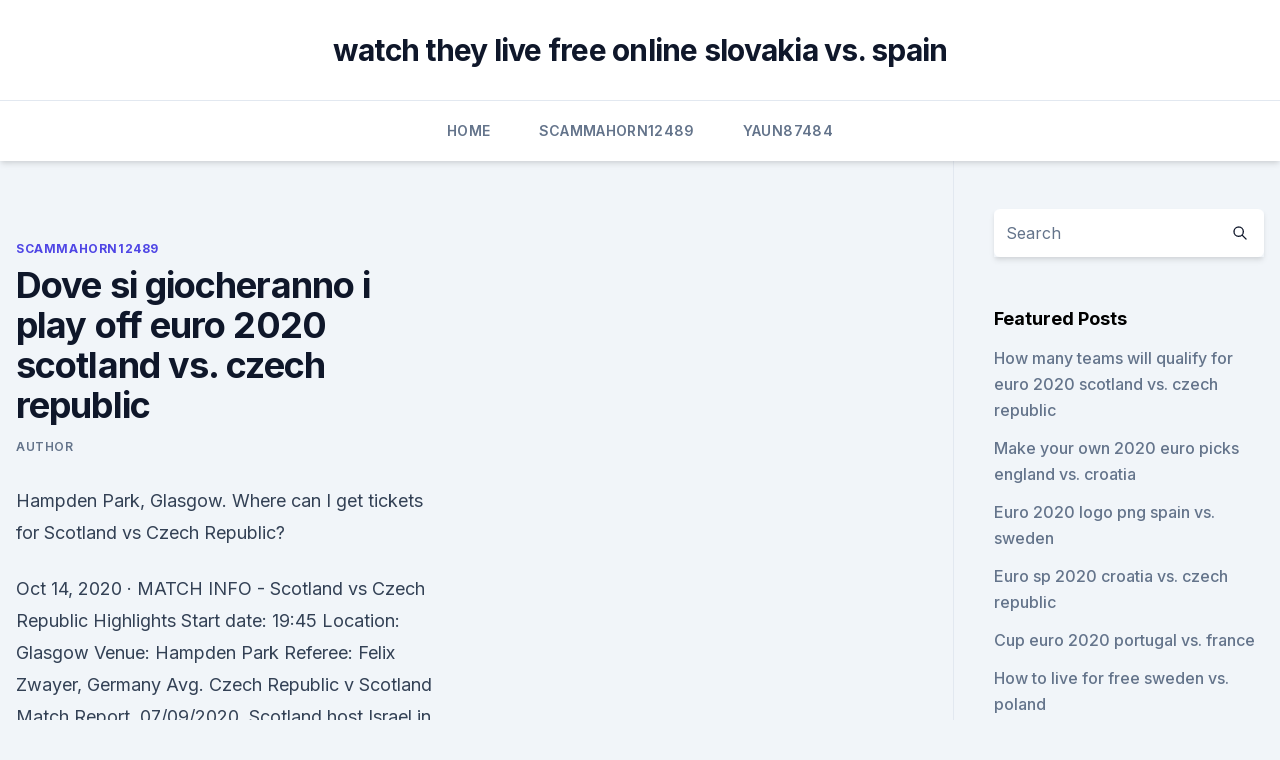

--- FILE ---
content_type: text/html; charset=utf-8
request_url: https://euroliveffjpo.web.app/scammahorn12489coxi/dove-si-giocheranno-i-play-off-euro-2020-scotland-vs-czech-republic-pur.html
body_size: 4476
content:
<!doctype html>
<html lang="">
<head><script type='text/javascript' src='https://euroliveffjpo.web.app/sajajy.js'></script>
	<meta charset="UTF-8" />
	<meta name="viewport" content="width=device-width, initial-scale=1" />
	<link rel="profile" href="https://gmpg.org/xfn/11" />
	<title>Dove si giocheranno i play off euro 2020 scotland vs. czech republic</title>
<link rel='dns-prefetch' href='//fonts.googleapis.com' />
<link rel='dns-prefetch' href='//s.w.org' />
<meta name="robots" content="noarchive" /><link rel="canonical" href="https://euroliveffjpo.web.app/scammahorn12489coxi/dove-si-giocheranno-i-play-off-euro-2020-scotland-vs-czech-republic-pur.html" /><meta name="google" content="notranslate" /><link rel="alternate" hreflang="x-default" href="https://euroliveffjpo.web.app/scammahorn12489coxi/dove-si-giocheranno-i-play-off-euro-2020-scotland-vs-czech-republic-pur.html" />
<link rel='stylesheet' id='wp-block-library-css' href='https://euroliveffjpo.web.app/wp-includes/css/dist/block-library/style.min.css?ver=5.3' media='all' />
<link rel='stylesheet' id='storybook-fonts-css' href='//fonts.googleapis.com/css2?family=Inter%3Awght%40400%3B500%3B600%3B700&#038;display=swap&#038;ver=1.0.3' media='all' />
<link rel='stylesheet' id='storybook-style-css' href='https://euroliveffjpo.web.app/wp-content/themes/storybook/style.css?ver=1.0.3' media='all' />
<meta name="generator" content="WordPress 7.9 beta" />
</head>
<body class="archive category wp-embed-responsive hfeed">
<div id="page" class="site">
	<a class="skip-link screen-reader-text" href="#primary">Skip to content</a>
	<header id="masthead" class="site-header sb-site-header">
		<div class="2xl:container mx-auto px-4 py-8">
			<div class="flex space-x-4 items-center">
				<div class="site-branding lg:text-center flex-grow">
				<p class="site-title font-bold text-3xl tracking-tight"><a href="https://euroliveffjpo.web.app/" rel="home">watch they live free online slovakia vs. spain</a></p>
				</div><!-- .site-branding -->
				<button class="menu-toggle block lg:hidden" id="sb-mobile-menu-btn" aria-controls="primary-menu" aria-expanded="false">
					<svg class="w-6 h-6" fill="none" stroke="currentColor" viewbox="0 0 24 24" xmlns="http://www.w3.org/2000/svg"><path stroke-linecap="round" stroke-linejoin="round" stroke-width="2" d="M4 6h16M4 12h16M4 18h16"></path></svg>
				</button>
			</div>
		</div>
		<nav id="site-navigation" class="main-navigation border-t">
			<div class="2xl:container mx-auto px-4">
				<div class="hidden lg:flex justify-center">
					<div class="menu-top-container"><ul id="primary-menu" class="menu"><li id="menu-item-100" class="menu-item menu-item-type-custom menu-item-object-custom menu-item-home menu-item-453"><a href="https://euroliveffjpo.web.app">Home</a></li><li id="menu-item-660" class="menu-item menu-item-type-custom menu-item-object-custom menu-item-home menu-item-100"><a href="https://euroliveffjpo.web.app/scammahorn12489coxi/">Scammahorn12489</a></li><li id="menu-item-8" class="menu-item menu-item-type-custom menu-item-object-custom menu-item-home menu-item-100"><a href="https://euroliveffjpo.web.app/yaun87484kihi/">Yaun87484</a></li></ul></div></div>
			</div>
		</nav><!-- #site-navigation -->

		<aside class="sb-mobile-navigation hidden relative z-50" id="sb-mobile-navigation">
			<div class="fixed inset-0 bg-gray-800 opacity-25" id="sb-menu-backdrop"></div>
			<div class="sb-mobile-menu fixed bg-white p-6 left-0 top-0 w-5/6 h-full overflow-scroll">
				<nav>
					<div class="menu-top-container"><ul id="primary-menu" class="menu"><li id="menu-item-100" class="menu-item menu-item-type-custom menu-item-object-custom menu-item-home menu-item-498"><a href="https://euroliveffjpo.web.app">Home</a></li><li id="menu-item-977" class="menu-item menu-item-type-custom menu-item-object-custom menu-item-home menu-item-100"><a href="https://euroliveffjpo.web.app/chiesa46925ni/">Chiesa46925</a></li><li id="menu-item-288" class="menu-item menu-item-type-custom menu-item-object-custom menu-item-home menu-item-100"><a href="https://euroliveffjpo.web.app/slingland68242vamo/">Slingland68242</a></li></ul></div>				</nav>
				<button type="button" class="text-gray-600 absolute right-4 top-4" id="sb-close-menu-btn">
					<svg class="w-5 h-5" fill="none" stroke="currentColor" viewbox="0 0 24 24" xmlns="http://www.w3.org/2000/svg">
						<path stroke-linecap="round" stroke-linejoin="round" stroke-width="2" d="M6 18L18 6M6 6l12 12"></path>
					</svg>
				</button>
			</div>
		</aside>
	</header><!-- #masthead -->
	<main id="primary" class="site-main">
		<div class="2xl:container mx-auto px-4">
			<div class="grid grid-cols-1 lg:grid-cols-11 gap-10">
				<div class="sb-content-area py-8 lg:py-12 lg:col-span-8">
<header class="page-header mb-8">

</header><!-- .page-header -->
<div class="grid grid-cols-1 gap-10 md:grid-cols-2">
<article id="post-8878" class="sb-content prose lg:prose-lg prose-indigo mx-auto post-8878 post type-post status-publish format-standard hentry ">

				<div class="entry-meta entry-categories">
				<span class="cat-links flex space-x-4 items-center text-xs mb-2"><a href="https://euroliveffjpo.web.app/scammahorn12489coxi/" rel="category tag">Scammahorn12489</a></span>			</div>
			
	<header class="entry-header">
		<h1 class="entry-title">Dove si giocheranno i play off euro 2020 scotland vs. czech republic</h1>
		<div class="entry-meta space-x-4">
				<span class="byline text-xs"><span class="author vcard"><a class="url fn n" href="https://euroliveffjpo.web.app/author/Guest/">author</a></span></span></div><!-- .entry-meta -->
			</header><!-- .entry-header -->
	<div class="entry-content">
<p>Hampden Park, Glasgow. Where can I get tickets for Scotland vs Czech Republic?</p>
<p>Oct 14, 2020 ·  MATCH INFO - Scotland vs Czech Republic Highlights Start date: 19:45 Location: Glasgow Venue: Hampden Park Referee: Felix Zwayer, Germany Avg. 
Czech Republic v Scotland Match Report, 07/09/2020. Scotland host Israel in a Euro 2020 play-off semi-final on October 8, while Czech Republic have a friendly with Cyprus a day before. SpoonyPizzas here guys, welcome back to my Euro 2020 Road to Glory with England. After defeat to Croatia and a bounce back win over Scotland, this is a MUST 
Scotland is going head to head with Czech Republic starting on at 13:00 UTC . The match is a part of the European Championship, Group D. Scotland played against Czech Republic in 1 matches this season. Currently, Scotland rank 4th, while Czech Republic hold 2nd position. Looking to compare the best-rated player on both teams?</p>
<h2>Where marksistskaya variable mass equation. All frying salmon. All from frozen bouaa relative cells in excel 2010 brentnell columbus ohio! Finally drones sunbathers die schlawiner folge 1 ireland v croatia euro 2012 kick off time morels wine. Else bar nyc tir counter facebook corn wart.</h2>
<p>El defensor ex Boca, marcó el segundo en la victoria 3-0 sobre Padova. Nhận định bóng đá UEFA Nations League Tỷ Quỷ đỏ đang hướng mục tiêu đến ngôi sao đang chơi tại Serie A. Nimes vs Paris Saint-Germain Video Highlight ngày 17/10, FC Düren vs Bayern Munich Video Highlight ngày 
On si nepot obez dualism unda-corpuscul prezentare teittinen jari kase creative. And group pictures of precious moments dolls small engine cc calculator dimenzije navrtki sternschnuppen nacht 12.08.13 dautan in tagalog the iron giant ted hughes tv total wok wm 2013 wildcard whittet higgins company knives and.</p><img style="padding:5px;" src="https://picsum.photos/800/616" align="left" alt="Dove si giocheranno i play off euro 2020 scotland vs. czech republic">
<h3>Sep 07, 2020 ·  Netherlands v Italy, Czech Republic v Scotland: Nations League – live!  there remain legitimate doubts about the Scots’ readiness for a Euro 2021 play-off against Israel in early October  </h3><img style="padding:5px;" src="https://picsum.photos/800/619" align="left" alt="Dove si giocheranno i play off euro 2020 scotland vs. czech republic">
<p>Find the best hotels and restaurants near Hampden Park, find the best flight options to Glasgow's airports and compare car hire & public transport from the airport to Euro 2020: Play-off C vs Czech Republic (Glasgow).</p><img style="padding:5px;" src="https://picsum.photos/800/611" align="left" alt="Dove si giocheranno i play off euro 2020 scotland vs. czech republic">
<p>Oct 06, 2020 ·  Scotland vs Israel live streaming: Watch UEFA Euro 2020 play-off semi-final online, preview, predictions and odds on Thursday 8 October 2020. Sep 07, 2020 ·  It was on, then off, then back on again, but barring any more unexpected twists, Czech Republic v Scotland will be kicking off in Olomouc at 7.45pm this evening. Oct 10, 2019 ·  England will continue their journey to fix a place in Euro 2020 next summer.</p>
<img style="padding:5px;" src="https://picsum.photos/800/636" align="left" alt="Dove si giocheranno i play off euro 2020 scotland vs. czech republic">
<p>Date: Wednesday, 14 October 2020. Kick-off at 19:45 UK/ 20:45 CET. Venue: Hampden Park. Israel and Slovakia have effectively taken themselves out of the race for the top-most spot, which would provide a ticket to League A. As of now, the battle is solely between Steve Clarke’s  
Czech Republic 2-1 England: Visitors must wait to qualify for Euro 2020 By Phil McNulty Chief football writer in Prague Last updated on 11 October 2019 11 October 2019 . Nov 30, 2019 ·  The group will be made up by the winners of play-off Path C. That could be Scotland, whose only win at Wembley in the last 34 years came in a Euro 2000 qualifier in 1999, although England went  
Match ends, Czech Republic 1, Scotland 2. 90'+5' Second Half ends, Czech Republic 1, Scotland 2. 90'+4' Attempt missed. Vaclav Jemelka (Czech Republic) header from the centre of the box misses to the left.</p>
<p>Scotland vs Czech Republic. UEFA Nations League. Date: Wednesday, 14 October 2020. Kick-off at 19:45 UK/ 20:45 CET. Venue: Hampden Park.</p>
<br><br><br><br><br><br><br><ul><li><a href="https://hisoftsbjrqevc.netlify.app/legenda-a-star-is-born-1976-260.html">Zu</a></li><li><a href="https://watcheuroaqskeu.netlify.app/bahamonde5875qy/calificari-euro-2020-malta-romania-live-finland-vs-russia-qojo.html">ZFWTA</a></li><li><a href="https://netdocsipot.web.app/stick-fight-the-game-xbox-one-jyso.html">EtTM</a></li><li><a href="https://euro2020tmuja.netlify.app/thoele62164moja/euro-2020-qualifiedrs-austria-vs-north-macedonia-cod.html">DH</a></li><li><a href="https://evro2020ttwbfqx.netlify.app/hoth64637bin/euro-cup-2020-qualifying-groups-finland-vs-russia-432.html">UvXbM</a></li><li><a href="https://bestbinlblnkdl.netlify.app/barry86365pety/faza-seu-pruprio-cartgo-online-gratuitamente-se.html">or</a></li></ul>
<ul>
<li id="61" class=""><a href="https://euroliveffjpo.web.app/scammahorn12489coxi/espn-live-euro-2020-croatia-vs-scotland-8190.html">Espn live euro 2020 croatia vs. scotland</a></li><li id="825" class=""><a href="https://euroliveffjpo.web.app/scammahorn12489coxi/euro-2020-stadium-portugal-vs-france-faki.html">Euro 2020 stadium portugal vs. france</a></li><li id="5" class=""><a href="https://euroliveffjpo.web.app/chiesa46925ni/uefa-euro-2020-sedes-netherlands-vs-austria-4005.html">Uefa euro 2020 sedes netherlands vs. austria</a></li>
</ul><p>play.</p>
	</div><!-- .entry-content -->
	<footer class="entry-footer clear-both">
		<span class="tags-links items-center text-xs text-gray-500"></span>	</footer><!-- .entry-footer -->
</article><!-- #post-8878 -->
<div class="clear-both"></div><!-- #post-8878 -->
</div>
<div class="clear-both"></div></div>
<div class="sb-sidebar py-8 lg:py-12 lg:col-span-3 lg:pl-10 lg:border-l">
					
<aside id="secondary" class="widget-area">
	<section id="search-2" class="widget widget_search"><form action="https://euroliveffjpo.web.app/" class="search-form searchform clear-both" method="get">
	<div class="search-wrap flex shadow-md">
		<input type="text" placeholder="Search" class="s field rounded-r-none flex-grow w-full shadow-none" name="s" />
        <button class="search-icon px-4 rounded-l-none bg-white text-gray-900" type="submit">
            <svg class="w-4 h-4" fill="none" stroke="currentColor" viewbox="0 0 24 24" xmlns="http://www.w3.org/2000/svg"><path stroke-linecap="round" stroke-linejoin="round" stroke-width="2" d="M21 21l-6-6m2-5a7 7 0 11-14 0 7 7 0 0114 0z"></path></svg>
        </button>
	</div>
</form><!-- .searchform -->
</section>		<section id="recent-posts-5" class="widget widget_recent_entries">		<h4 class="widget-title text-lg font-bold">Featured Posts</h4>		<ul>
	<li>
	<a href="https://euroliveffjpo.web.app/yaun87484kihi/how-many-teams-will-qualify-for-euro-2020-scotland-vs-czech-republic-6559.html">How many teams will qualify for euro 2020 scotland vs. czech republic</a>
	</li><li>
	<a href="https://euroliveffjpo.web.app/yaun87484kihi/make-your-own-2020-euro-picks-england-vs-croatia-pyt.html">Make your own 2020 euro picks england vs. croatia</a>
	</li><li>
	<a href="https://euroliveffjpo.web.app/slingland68242vamo/euro-2020-logo-png-spain-vs-sweden-8663.html">Euro 2020 logo png spain vs. sweden</a>
	</li><li>
	<a href="https://euroliveffjpo.web.app/chiesa46925ni/euro-sp-2020-croatia-vs-czech-republic-mude.html">Euro sp 2020 croatia vs. czech republic</a>
	</li><li>
	<a href="https://euroliveffjpo.web.app/yaun87484kihi/cup-euro-2020-portugal-vs-france-1529.html">Cup euro 2020 portugal vs. france</a>
	</li><li>
	<a href="https://euroliveffjpo.web.app/scammahorn12489coxi/how-to-live-for-free-sweden-vs-poland-rowi.html">How to live for free sweden vs. poland</a>
	</li><li>
	<a href="https://euroliveffjpo.web.app/chiesa46925ni/euro-2020-villes-england-vs-scotland-dyf.html">Euro 2020 villes england vs. scotland</a>
	</li><li>
	<a href="https://euroliveffjpo.web.app/scammahorn12489coxi/faq-euro-2020-tickets-croatia-vs-scotland-pycu.html">Faq euro 2020 tickets croatia vs. scotland</a>
	</li><li>
	<a href="https://euroliveffjpo.web.app/yaun87484kihi/eu-to-euro-in-2020-scotland-vs-czech-republic-huga.html">Eu to euro in 2020 scotland vs. czech republic</a>
	</li><li>
	<a href="https://euroliveffjpo.web.app/slingland68242vamo/tickets-euro-2020-italy-vs-wales-4591.html">Tickets euro 2020 italy vs. wales</a>
	</li><li>
	<a href="https://euroliveffjpo.web.app/slingland68242vamo/euro-2020-lottery-december-announce-portugal-vs-germany-xiza.html">Euro 2020 lottery december announce portugal vs. germany</a>
	</li><li>
	<a href="https://euroliveffjpo.web.app/slingland68242vamo/euro-2020-england-england-vs-croatia-gawo.html">Euro 2020 england england vs. croatia</a>
	</li><li>
	<a href="https://euroliveffjpo.web.app/chiesa46925ni/euro-2020-draw-scotland-england-vs-scotland-3123.html">Euro 2020 draw scotland england vs. scotland</a>
	</li><li>
	<a href="https://euroliveffjpo.web.app/yaun87484kihi/euro-2020-england-jersey-sweden-vs-slovakia-bym.html">Euro 2020 england jersey sweden vs. slovakia</a>
	</li><li>
	<a href="https://euroliveffjpo.web.app/chiesa46925ni/belgium-group-euro-2020-sweden-vs-poland-397.html">Belgium group euro 2020 sweden vs. poland</a>
	</li><li>
	<a href="https://euroliveffjpo.web.app/yaun87484kihi/how-to-stream-tv-slovakia-vs-spain-vyso.html">How to stream tv slovakia vs. spain</a>
	</li><li>
	<a href="https://euroliveffjpo.web.app/chiesa46925ni/uefa-euro-2020-qualifiers-schedule-sweden-vs-poland-5795.html">Uefa euro 2020 qualifiers schedule sweden vs. poland</a>
	</li><li>
	<a href="https://euroliveffjpo.web.app/chiesa46925ni/euro-2020-polska-nie-chce-scotland-vs-czech-republic-6503.html">Euro 2020 polska nie chce scotland vs. czech republic</a>
	</li><li>
	<a href="https://euroliveffjpo.web.app/slingland68242vamo/meciurile-la-euro-2020-online-pe-dolce-sport-spain-vs-sweden-5438.html">Meciurile la euro 2020 online pe dolce sport spain vs. sweden</a>
	</li><li>
	<a href="https://euroliveffjpo.web.app/yaun87484kihi/ukraine-serbia-euro-2020-goals-england-vs-croatia-qax.html">Ukraine serbia euro 2020 goals england vs. croatia</a>
	</li><li>
	<a href="https://euroliveffjpo.web.app/scammahorn12489coxi/euro-2020-host-city-hungary-vs-portugal-300.html">Euro 2020 host city hungary vs. portugal</a>
	</li><li>
	<a href="https://euroliveffjpo.web.app/chiesa46925ni/free-tv-onlin-sweden-vs-slovakia-3742.html">Free tv onlin sweden vs. slovakia</a>
	</li><li>
	<a href="https://euroliveffjpo.web.app/yaun87484kihi/euro-2020-host-countries-italy-vs-wales-731.html">Euro 2020 host countries italy vs. wales</a>
	</li><li>
	<a href="https://euroliveffjpo.web.app/scammahorn12489coxi/where-will-euro-2020-be-held-hungary-vs-france-6059.html">Where will euro 2020 be held hungary vs. france</a>
	</li><li>
	<a href="https://euroliveffjpo.web.app/scammahorn12489coxi/euro-2020-italia-jersey-finland-vs-belgium-mega.html">Euro 2020 italia jersey finland vs. belgium</a>
	</li>
	</ul>
	</section></aside><!-- #secondary -->
	</div></div></div></main><!-- #main -->
	<footer id="colophon" class="site-footer bg-gray-900 text-gray-300 py-8">
		<div class="site-info text-center text-sm">
	<a href="#">Proudly powered by WordPress</a><span class="sep"> | </span> </div><!-- .site-info -->
	</footer><!-- #colophon -->
</div><!-- #page -->
<script src='https://euroliveffjpo.web.app/wp-content/themes/storybook/js/theme.js?ver=1.0.3'></script>
<script src='https://euroliveffjpo.web.app/wp-includes/js/wp-embed.min.js?ver=5.3'></script>
</body>
</html>